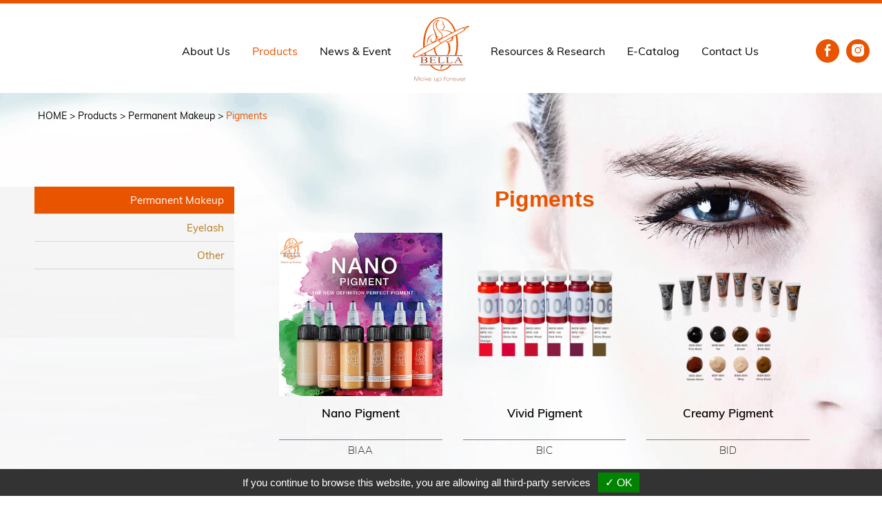

--- FILE ---
content_type: text/html
request_url: https://www.bella-tw.com/Permanent_Makeup_Pigments.html
body_size: 2757
content:
<!doctype html>
<html><!-- InstanceBegin template="/Templates/page_left_nav.dwt" codeOutsideHTMLIsLocked="false" -->
<head>
<meta charset="utf-8">
<meta http-equiv="X-UA-Compatible" content="IE=edge,chrome=1">
<meta name="viewport" content="width=device-width, initial-scale=1.0">
<link href="images/favicon.ico" rel="icon" type="image/x-icon"/>
<!-- InstanceBeginEditable name="doctitle" -->
<meta name="Keywords" content="" />
<meta name="Description" content="Bella has been specialized in production and development of permanent makeup pigments with good reputations in the global market. With a history of years, we carry out a variety of makeup supplies with different choices to meet different needs. Contact to know more, we are pleased to assist you." />
<title>Permanent Makeup Pigments | Bella - Permanent Makeup Supply Supplier</title>
<!-- InstanceEndEditable -->
<link rel="stylesheet" type="text/css" href="fonts/font-awesome-4.2.0/css/font-awesome.min.css">
<link rel="stylesheet" type="text/css" href="fonts/font.css" />
<link rel="stylesheet" type="text/css" href="wow/engine1/style.css" />
<link rel="stylesheet" type="text/css" href="js/slidebars.css" />
<link rel="stylesheet" type="text/css" href="css/nav.css" />
<link rel="stylesheet" type="text/css" href="css/animate.css" />

<!-- InstanceBeginEditable name="css" -->
<!-- InstanceEndEditable -->
<link href="css/css.css?20245" rel="stylesheet" type="text/css">



<!-- InstanceBeginEditable name="head" -->
<!-- InstanceEndEditable -->

<script type="text/javascript" src="https://gdpr.urb2b.com/gdpr.js"></script>
<script type="text/javascript" src="https://gdpr.urb2b.com/gdpr.init.js"></script>
<script type="text/javascript">
	tarteaucitron.user.googletagmanagerId = 'GTM-P4B9GMP';
	(tarteaucitron.job = tarteaucitron.job || []).push('googletagmanager');
</script>

</head>
<body ondragstart="return false" onselectstart="return false" onContextMenu="return false">


<div id="container" class="sb-site-container">
<header>
<div class="wrap">
 <div class="sb-toggle-right"><i class="fa fa-bars" aria-hidden="true"></i></div>
 <nav>
   <ul>
     <li class="dropdown btn1"><a href="company_profile.html" class="dropbtn">About Us</a>
       <ul class="dropdown-content">
		 <li class="btn1_2"><a href="company_profile.html">Company and Factory Profile</a></li>
         <li class="btn1_1"><a href="partners.html">Partners</a> </li>
		 <li class="btn1_3"><a href="factory.html">OEM/ODM Service</a></li>
		 <li class="btn1_4"><a href="history.html">History (Milestone)</a></li>
<!--		 <li class="btn1_5"><a href="../bella_group.html">Bella Group</a></li>-->
		 </ul>
     </li>
<!--     <li class="btn2"><a href="New_Product.html">New Product</a></li>-->
     <li class="dropdown btn3"><a href="Products.html" class="dropbtn">Products</a>
       <ul  class="dropdown-content hd_pro_nav">
		 <li class="btn3_1"><a href="Permanent_Makeup.html"> Permanent Makeup</a> </li>
		 <li class="btn3_6"><a href="Eyelash.html">Eyelash</a></li>
		 <li class="btn3_8"><a href="Other.html">Others</a></li>
<!--
		 <li class="btn3_1"><a href="Permanent_Makeup_Machines.html"> Practice Materials</a> </li>
		 <li class="btn3_2"><a href="Permanent_Makeup_Accessories.html">Permanent Makeup Accessories</a></li>
		 <li class="btn3_3"><a href="Permanent_Makeup_Practice_Materials.html">Permanent Makeup Practice Materials</a></li>
		 <li class="btn3_4"><a href="Permanent_Makeup_Pigments.html">Permanent Makeup Pigments</a></li>
		 <li class="btn3_5"><a href="Anesthetic_After_care.html">Anesthetic &amp; After care</a></li>
		 <li class="btn3_6"><a href="Lash_UP.html">Lash UP</a></li>
		 <li class="btn3_7"><a href="Lash_Lift.html">Lash Lift</a></li>
-->
		 </ul>
     </li>
     <li class="btn4"><a href="News.html">News &amp; Event</a>
        <ul class="dropdown-content">
         <li class="btn4_1"><a href="News.html">Hot News</a> </li>
		 <li class="btn4_2"><a href="News-video.html">Activities and video</a></li>
		 </ul>
     </li>
   </ul>
   <div class="header-logo">
	 <li class="logo"><a href="index.html"><img src="images/logo.svg" alt=""/></a></li>
   </div>
   <ul>
     <li  class="dropdown btn5"><a href="Feature_article.html" class="dropbtn">Resources &amp; Research</a>
         <ul class="dropdown-content">
         <li class="btn5_1"><a href="Feature_article.html">Feature Article</a> </li>
		 <li class="btn5_2"><a href="Course.html">Course</a></li>
		 <li class="btn5_3"><a href="Product_manual.html">Product Manual</a></li>
		 <li class="btn5_4"><a href="Awards.html">Awards and Certificates</a></li>
		 </ul>
     </li>
     <li  class="btn7"><a href="images/catalog.pdf" target="_blank">E-Catalog</a></li>
     <li  class="btn6"><a href="contact_us.html">Contact Us</a></li>
   </ul>
 </nav>
 <div class="header-smo">
 	<a href="https://www.facebook.com/bellapmutaiwan?locale=zh_TW" target="_blank"><img src="images/facebook.svg"></a>
 	<a href="https://www.instagram.com/bellapmutaiwan/" target="_blank"><img src="images/instagram.svg"></a>
 </div>
 </div>
</header>


<div class="content-wrap">

<div class="content"><!-- InstanceBeginEditable name="inside_banner" -->
      <div class="insidebanner category_ban"> </div>
      <!-- InstanceEndEditable -->
    <div id="content">
      <!-- InstanceBeginEditable name="page_bg" -->
      <div class="category_zone clearfix">
      <div class="tree">
        <ul>
          <li><a href="index.html">HOME</a></li>
          <li><a href="Products.html">Products</a></li><li><a href="Permanent_Makeup.html">Permanent Makeup</a></li>
          <li class="active">Pigments</li>
        </ul>
      </div>
      <!-- InstanceEndEditable -->
        <div class="wow left_nav">
        <!-- InstanceBeginEditable name="left_nave" --><!-- #BeginLibraryItem "/Library/pro_nav.lbi" --><div class="nav_pro">
        <ul>
		 <li class="btn3_1 btn3_2 btn3_3 btn3_4 btn3_5"><a href="Permanent_Makeup.html">Permanent Makeup</a>
		   <ul>
		       <li class="btn3_1"><a href="Permanent_Makeup_Machines.html">Machines</a></li>
			   <li class="btn3_3"><a href="Permanent_Makeup_Practice_Materials.html">Material for Practice</a></li>
			   <li class="btn3_2"><a href="Permanent_Makeup_Accessories.html">Accessories</a></li>
			   <li class="btn3_4"><a href="Permanent_Makeup_Pigments.html">Pigment</a></li>
			   <li class="btn3_5"><a href="Anesthetic_After_care.html">After Care</a></li>
			 </ul>
		 </li>
		 <li class="btn3_6 btn3_7"><a href="Eyelash.html">Eyelash</a>
		    <ul>
		        <li class="btn3_7"><a href="Lash_Lift.html">Lash Lift</a></li>
				<li class="btn3_6"><a href="Lashes_UP.html">Lash UP</a></li>
			 </ul>
		 </li>
		 <li class="btn3_8"><a href="Other.html">Other</a>
		 </li>
		 </ul>
      </div><!-- #EndLibraryItem --><!-- InstanceEndEditable -->


        </div>
        <div class="wow right_content">
        <!-- InstanceBeginEditable name="main_content" -->
					<div class="pro_cate_list clearfix">
						<h1>Pigments</h1>
						<ul>
							<li class="wow">
								<div class="pic"><img src="images/pro/pro4/p5.jpg" alt=""></div>
								<div class="cate_no">
									<h3>Nano Pigment</h3>
									<p>BIAA</p>
								</div>
								<a href="New Nano Pigment.html"></a>
							</li>
							<li class="wow">
								<div class="pic"><img src="images/pro/pro4/p2-2.png" alt=""></div>
								<div class="cate_no">
									<h3>Vivid Pigment</h3>
									<p>BIC</p>
									<a href="Vivid_Pigment.html"></a>
								</div>
							</li>
							<li class="wow">
								<div class="pic"><img src="images/pro/pro4/p3-1.png" alt=""></div>
								<div class="cate_no">
									<h3>Creamy Pigment</h3>
									<p>BID</p>
									<a href="Creamy_Pigment.html"></a>
								</div>
							</li>
							<li class="wow">
								<div class="pic"><img src="images/pro/pro4/p5.png" alt=""></div>
								<div class="cate_no">
									<h3>Diamond Black Pigment</h3>
									<p>BIEA-0001</p>
								</div>
								<a href="Diamond_Black_Pigment.html"></a>
							</li>
							<li class="wow">
								<div class="pic"><img src="images/pro/pro4/p4-1.png" alt=""></div>
								<div class="cate_no">
									<h3>Vivid Pigment PMU Color Wheel</h3>
									<p>BIZA-0002</p>
								</div>
								<a href="Exclusive_PMU_Color_Wheel.html"></a>
							</li>
						</ul>
					</div>
        <!-- InstanceEndEditable -->


        </div>
        <!-- InstanceBeginEditable name="bg_end" -->
      </div>
      <!-- InstanceEndEditable -->
      </div>

  <div class="cta-section" data-aos="fade-up">
  	<div class="cta-contact-text content-offset">
  		<h2>Contact Us</h2>
  		<p>If a workman wishes to do a good job, he must first sharpen his tools.</p>
  	</div>
  	<div class="cta-contact-link">
		<div class="btn-more"><a href="#">Contact us  <img src="images/link-arrow-w.svg"></a></div>
		<a href="contact_us.html"></a>
	  </div>
  </div>

<!--  <div id="gotop">TOP <br><img src="images/top.svg"></div>-->
  <footer>
	  <div class="wrap">
			<div class="footer-info">
				<div class="footer-logo"><a href="index.html"><img src="images/logo.svg"></a></div>
				<div class="footer-company-info">
					<ul>
						<li class="footer-address"> <a href="https://maps.app.goo.gl/HmaKxXYJRCdwKLRK8" target="_blank">10F.-1, No.43, Fuxing Rd., Xindian Dist., New Taipei City 231, Taiwan</a></li>
						<li class="footer-tel"><a href="tel:886-2-2218-6611">886-2-2218-6611</a></li>
						<li class="footer-fax">886-2-2218-3192</li>
						<li class="footer-email"><a href="mailto:jordan@bella.com.tw">jordan@bella.com.tw</a>, <a href="mailto:inquiry@bella.com.tw">inquiry@bella.com.tw</a></li>
					</ul>
				</div>
				<div class="footer-menu">
					<ul>
						<li><a href="company_profile.html">About Us</a></li>
						<li><a href="Products.html">Products</a></li>
						<li><a href="News.html">News & Event</a></li>
						<li><a href="Feature_article.html">Resources & research</a></li>
						<li><a href="images/catalog.pdf" target="_blank">E-Catalog</a></li>
						<li><a href="contact_us.html">Contact Us</a></li>
					</ul>
				</div>
				<div class="footer-smo">
					<p>Follow us:</p>
					<a href="https://www.facebook.com/bellapmutaiwan?locale=zh_TW" target="_blank"><img src="images/facebook.svg"></a>
					<a href="https://www.instagram.com/bellapmutaiwan/" target="_blank"><img src="images/instagram.svg"></a>
				</div>
			</div>
			<div class="copyright_zone">
				<div class="copyright">
					<ul>
						<li>Copyright © 2024 Bella Co., Ltd. </li>
						<li><div class="designed-wrap"><span>Designed by </span><a href="https://www.gtmc.com.tw" target="_blank">GTMC</a></div></li>
						<li><a href="http://www.manufacture.com.tw" target="_blank">Taiwan Products</a></li>
						<li><a href="http://www.manufacturers.com.tw" target="_blank">B2BManufactures</a></li>
						<li><a href="http://www.market-prospects.com" target="_blank">Market-Prospects</a></li>
					</ul>
				</div>
			</div>
		</div>
	</footer>
  </div>
  </div>
 </div>

<div class="sb-slidebar sb-right vmenu"></div>
<script type="text/javascript" src="js/jquery-3.2.1.min.js"></script>

<script type="text/javascript" src="js/slidebars.js"></script>


<!-- InstanceBeginEditable name="js" --> <!-- InstanceEndEditable -->

<script type="text/javascript" src="js/wow.min.js"></script>
<script type="text/javascript" src="js/effect.js"></script>






<script>

$(document).ready(function(){
$('header').addClass('head2');

		});

</script>

<!-- InstanceBeginEditable name="js_content" -->
<script>

$(document).ready(function(){
$('.btn3>a , .btn3_4>a, .btn3_4_0>a').addClass('active');

var b = $(".sb-right .btn3>a , .sb-right .btn3_4>a");
		b.attr("data-option", "on");
		b.next().css("display", "block");
});

$(document).on("scroll", function(){
		if
      ($(document).scrollTop() > 80){
		  $(".category_zone").addClass("bg_fixed");
		}
		else
		{
			$(".category_zone").removeClass("bg_fixed");
		}
	});


</script>
<!--此為行銷區-->

<!--行銷end-->
<!-- InstanceEndEditable -->

<script type="text/javascript">
        tarteaucitron.user.adwordsremarketingId = 941167036;
        (tarteaucitron.job = tarteaucitron.job || []).push('googleadwordsremarketing');
</script>


</body>
<!-- InstanceEnd --></html>


--- FILE ---
content_type: text/css
request_url: https://www.bella-tw.com/fonts/font.css
body_size: -342
content:
@font-face {
  font-family: 'Muli';
  src: url('Muli-Light.eot');
  src: url('Muli-Light.woff2') format('woff2'),
       url('Muli-Light.woff') format('woff'),
       url('Muli-Light.ttf') format('truetype'),
       url('Muli-Light.eot?#iefix') format('embedded-opentype');
  font-weight:lighter;
  font-style: normal;
}

@font-face {
  font-family: 'Muli';
  src: url('Muli-ExtraLight.eot');
  src: url('Muli-ExtraLight.woff2') format('woff2'),
       url('Muli-ExtraLight.woff') format('woff'),
       url('Muli-ExtraLight.ttf') format('truetype'),
       url('Muli-ExtraLight.eot?#iefix') format('embedded-opentype');
  font-weight: 200;
  font-style: normal;
}

@font-face {
  font-family: 'Muli';
  src: url('Muli-Regular.eot');
  src: url('Muli-Regular.woff2') format('woff2'),
       url('Muli-Regular.woff') format('woff'),
       url('Muli-Regular.ttf') format('truetype'),
       url('Muli-Regular.eot?#iefix') format('embedded-opentype');
  font-weight: normal;
  font-style: normal;
}

@font-face {
  font-family: 'Muli';
  src: url('Muli-SemiBold.eot');
  src: url('Muli-SemiBold.woff2') format('woff2'),
       url('Muli-SemiBold.woff') format('woff'),
       url('Muli-SemiBold.ttf') format('truetype'),
       url('Muli-SemiBold.eot?#iefix') format('embedded-opentype');
  font-weight: 500;
  font-style: normal;
}






--- FILE ---
content_type: text/css
request_url: https://www.bella-tw.com/css/nav.css
body_size: 843
content:
/*全站*/

* { -webkit-text-size-adjust:none; box-sizing:border-box; -moz-box-sizing:border-box; -webkit-box-sizing:border-box;} 

#container{background:#fff;}

#nav{ padding-top:4px; border:1px #ccc solid; border-radius:4px;}
	#nav:after {clear: both; content: " "; display: block; height: 0; visibility: hidden;}
	#nav ul{list-style:none;} #nav>ul{padding:0; margin:0;}
	#nav>ul>li{float:left;}
	#nav>ul>li>a{ padding:8px 12px; display:block; cursor:pointer;}
	#nav>ul>li li a{font-size:13px;}
	#nav .dropdown-menu .divider{box-sizing:content-box; -moz-box-sizing:content-box; -webkit-box-sizing:content-box;}
	#nav > ul > li > .dropdown-menu:before {  position: absolute;  top: -7px;  left: 9px;  display: inline-block;  border-right: 7px solid transparent;  border-bottom: 7px solid #ccc;  border-left: 7px solid transparent;  border-bottom-color:rgba(0, 0, 0, 0.2);  content: '';}
	#nav > ul > li > .dropdown-menu:after {  position: absolute;  top: -6px;  left: 10px;  display: inline-block;  border-right: 6px solid transparent;  border-bottom: 6px solid #ffffff;  border-left: 6px solid transparent;  content: '';}



/*-----------------  sidebar ------------------請記得改 bg-color padding border 等等-*/
.sb-right .nav li{ float:none;width:100%}
.sb-right .nav a{color:#fff;padding:15px; border-bottom:1px solid rgba(46,46,46,1.00)}
.sb-right .nav li li a{border-bottom:1px solid #fff; background:rgba(90, 19, 20, 0.75)}


.sb-right .nav li li a:hover{ background:rgb(119, 10, 12)}
.sb-right .dropbtn:after{color:#fff}
.dropdown-content a{background: rgba(90, 14, 15, 0.71);border-bottom: 1px solid rgba(255,255,255,1.00);}
.sb-right .dropbtn.sb-submenu-active:after{ content:"\f0d8"}
.sb-right [data-option="on"]:after{content:"\f0d8" ; font-family:"FontAwesome";margin-left:5px}
.sb-right [data-option="off"]:after{content:"\f0d7" ; font-family:"FontAwesome";margin-left:5px}

.sb-right .nav a.sb-submenu-active{ background:rgba(135,0,2,1.00)}

.txt-n {float: left;}
.navicon-line {    background-color: #eee;    border-radius: 2px; -moz-border-radius: 2px; -webkit-border-radius: 2px;    height: 4px;    margin-bottom: 3px;    width: 24px;}
.sb-slidebar{text-align:left; background:#000; }
.sb-slidebar a{ }
	.sb-title{ padding:0.8em 1em; display:block;}
	/* Main Menu */
	.sb-menu {	padding: 0;	margin: 0;	list-style-type: none;}
	.sb-menu li {	width: 100%;	padding: 0;	margin: 0;}
		.sb-menu li ul{} .sb-menu > li li:last-child { border-bottom:0;}
	.sb-menu > li:first-child {}
	.sb-menu > li:last-child {	}
	.sb-menu li a {	width: 100%;	display: inline-block;	padding: 1em;  cursor:pointer;}
	.sb-menu li a:hover {	text-decoration: none;	background-color: rgba(255, 255, 255, 0.2);}
	.sb-menu>li>a{text-transform:uppercase;}
	.sb-menu .divider{display:none;}
.sb-right .nav .lang2  a{ background:#272727}	
.sb-right .nav .lang2  a.active{ background:rgba(131,4,6,1.00)}	
	/* Submenus */
	.sb-submenu {	display: none;	padding: 0;	margin: 0;	list-style-type: none;	background-color: rgba(255, 255, 255, 0.61);}

	/* Caret */
	span.sb-caret, i.sb-caret  {	width: 0;	height: 0;	display: inline-block;	margin: 0 5px;	border: 5px solid transparent;}
	span.sb-caret, i.sb-caret {	border-top: 5px solid;	border-bottom: 0px solid transparent;}
	.sb-submenu-active > span.sb-caret, .sb-submenu-active > i.sb-caret  {	border-top: 0px solid transparent;	border-bottom: 5px solid;}
	
	#left-search{ padding:1em;}
		#left-search #search-input{width:calc(100% - 90px);}
	#left-lan ul, #left-lan li, #left-member-wrap ul, #left-member-wrap li{list-style:none; padding:0; margin:0;}
	#left-lan li{ padding: 1em;}
	
	#left-member-wrap li{ padding: 1em;}
	
	#left-smo{padding: 1em; }
	#left-smo a{float:left; margin-right:10px; margin-bottom:0.8em;}
	
.sb-right ul {
	margin: 0
}

.sb-right ul li a{padding:15px 20px;color:#fff; display: block}
.sb-right ul li a.active{ background:rgba(220,109,0,1) }	
.sb-right ul li li a.active,.sb-right ul li li a:hover{ background:rgba(255,255,255,0.8);color:rgba(223,97,0,1.00)}
.sb-right ul li li li a{color:#9a9a9a;padding:5px 20px; border-bottom: 1px solid rgba(86,86,86,0.3); background:rgba(255,255,255,1.00)}

.sb-right ul li li li a:before{ content: "\f105"; font-family: FontAwesome;margin-right:5px}
.sb-right ul li li li a:hover ,.sb-right ul li li li a.active{ background:rgba(189,151,109,1.00);color:#fff}

@media (max-width : 999px) { /*bootstrap width 940px */

   

}

@media (max-width: 979px)  { /*bootstrap width 724px */
}
@media (min-width: 768px) and (max-width: 999px) {
} 
@media (max-width: 900px) {

}
@media (max-width : 768px) {
	/*#nav{display:none;}
	.sb-toggle-left{display:block;}*/
	

}
@media (max-width: 767px)  { /*bootstrap width auto */
	
	
	
}
@media (max-width : 720px){
}
@media (max-width : 600px){
	

@media (max-width : 480px){
	
}
@media (max-width : 360px){
	
	
	
}
@media (max-width : 320px){
	




--- FILE ---
content_type: text/css
request_url: https://www.bella-tw.com/css/css.css?20245
body_size: 6341
content:
@charset "utf-8";
/* CSS Document */
body {
	margin: 0;
	padding: 0;
	font-family: "Muli", \5FAE\8EDF\6B63\9ED1\9AD4, \65B0\7D30\660E\9AD4, sans-serif;
	font-size: 15px
}
a , img{ border:0}
ul, li {
	list-style: none;
	padding: 0
}
img {
	max-width: 100%
}
* {
	box-sizing: border-box;
}
:focus{outline: none}
.clearfix:before, .clearfix:after {
	content: "";
	display: table;
}
.clearfix:after {
	clear: both;
}
a {
	text-decoration: none;
}
a:focus, a:hover {
	text-decoration: none;
}
.icon-list li ul {
	display: none
}
.wrap {
	width: 1440px;
	margin: 0 auto
}
.sb-toggle-right {
	display: none
}
.tree{width:1200px;margin:0 auto; text-align: left; font-size: 14px;padding:10px 15px}
.tree ul li{ display: inline}
.tree ul li:after{content: " > "}
.tree ul li:last-child:after{ content: ""}
.tree a{ color:#000}
.tree a:hover{ text-decoration: underline}
.tree li.active{color:#E85400}

#container {
	padding-top: 160px;
}
header {
	width: 100%;
	padding: 20px 0 0px;
	border-top: 5px solid #E85400;

	-webkit-transition: all 0.4s ease-in-out;
	-moz-transition: all 0.4s ease-in-out;
	z-index: 9999;
	top: 0;
	position: fixed;
	text-align: center;
	background: rgba(255, 255, 255, 0.8);
}
header.head2{background: rgba(255, 255, 255, 0.8);}

header.shrink {
	padding: 10px 0 0;
}

.logo {
/*	width: 90px;*/
/*	margin: 0 auto 15px;*/
	-webkit-transition: all 0.4s ease-in-out;
	-moz-transition: all 0.4s ease-in-out;
/*	float: none*/
}
.shrink .logo {
/*	width: 90px;*/
	-webkit-transition: all 0.4s ease-in-out;
	-moz-transition: all 0.4s ease-in-out;
	/*float: left;
	padding: 0 10px;
	margin-bottom: 0*/
}
header .wrap {
	position: relative;
	padding: 0 20px;
	max-width: 1440px;
	width: auto;
}
header .header-logo {
	margin: 0 30px;
}
header nav {
	display: flex;
    align-items: center;
}
header nav > ul {
	display: flex;
	width: calc(50% - 56px);
	/* margin: 0 auto 23px  */
}
header nav > ul:first-child {
	justify-content: flex-end;
}
header nav > ul > li {
/*	display: inline*/
	text-align: center;
}
header ul li a {
	padding: 30px 24px;
	color: #000000;
/*	font-weight: lighter;*/
	font-size: 18px;
}
header ul li a:hover , header ul li a.active {
	color: #E85400;
}
header ul ul{ display: none}
/*
.shrink ul {
	margin-top: 30px;
	float: right
}
*/
.header-smo {
	position: absolute;
	top: 50%;
	right: 15px;
	transform: translateY(-50%);
}

.header-smo a{
	background: #E85400;
	border-radius: 50%;
	width: 34px;
	height: 34px;
	padding: 5px;
    display: inline-block;
    text-align: center;
	margin: 0 3px;
	transition: all 0.3s ease;
}
.header-smo a:hover {
	background: rgba(0,0,0,0.88);
}

.header-smo a img {
	vertical-align: middle;
    height: 18px;
    width: 18px;
}
/* footer {
	background: url(../images/footer_bg.jpg) center top #1d0004;
	color: #fff
} */
footer a {
	color: #000;
	transition: all 0.3s ease;
}
footer a:hover {
	color: #E85400;
}
footer .wrap {
	padding: 25px 15px 8px 15px;
	/* text-align: center; */
}
footer p, footer ul {
	margin: 5px 0
}
footer .wrap {
	max-width: 1440px;
	width: auto;
}
.footer-info {
	display: flex;
	flex-wrap: wrap;
	margin-bottom: 30px;
	font-size: 16px;
}
.footer-logo {
	width: 10%;
}
.footer-company-info {
	padding-right: 20px;
}
.footer-company-info li{
	padding-left: 30px;
	position: relative;
}

.footer-address:before, .footer-tel:before, .footer-fax:before, .footer-email:before {
	margin-right: 12px;
	color: #C5C5C5;
	width: 20px;
	display: inline-block;
	text-align: center;
	font-size: 16px;
	position: absolute;
    left: 0;
    top: 0;
}

.footer-address:before {
	content: "\f041";
	font-family: "FontAwesome";
	font-weight: 900;
}
.footer-tel:before {
	content: "\f095";
	font-family: "FontAwesome";
	font-weight: 900;
}
.footer-fax:before {
	content: "\f1ac";
	font-family: "FontAwesome";
	font-weight: 900;
}
.footer-email:before {
	content: "\f0e0";
	font-family: "FontAwesome";
	font-weight: 900;
}
.footer-logo {
	padding-right: 30px;
}
.footer-company-info {
	width: 45%;
}
.footer-company-info li {
	margin-bottom: 5px;
}
.footer-menu {
	width: 35%;
	padding-right: 20px;
}
.footer-menu ul {
	display: flex;
	flex-wrap: wrap;
}
.footer-menu li {
	width: 50%;
	margin-bottom: 10px;
}

.footer-smo {
	width: 10%;
}

.footer-smo p {
	margin-bottom: 15px;
}

.footer-smo a{
	background: #000;
	border-radius: 50%;
	width: 40px;
	height: 40px;
	padding: 8px;
    display: inline-block;
    text-align: center;
	margin: 2px;
	transition: all 0.3s ease;
}

.footer-smo a img {
	vertical-align: middle;
    height: 20px;
    width: 20px;
}

.footer-smo a:hover {
	background: #E85400;
}
.copyright ul li {
	display: inline-block;margin:0 2px;color: rgba(0, 0, 0, 0.4);
}

.copyright ul li a {
	color: rgba(0, 0, 0, 0.4);
	transition: all 0.3s ease;
}

.copyright ul li a:hover {
	color: #000;
}
footer nav {
	margin-bottom: 20px;
	display: flex;
	justify-content: center;
}
footer nav li {
	font-size: 22px;
	font-weight: 200;
	padding: 0 20px
}

footer nav>ul{ float:left}
footer nav ul li{ display:block; text-align: center}
footer nav ul ul{margin-top:10px}
footer nav ul li li { font-size:13px;margin-bottom:8px;padding:0}
.copyright_zone{ border-bottom:1px solid rgba(255,255,255,0.61)}
.duns {
	margin-bottom: 20px; clear: both
}
.copyright {
	margin-bottom: 10px;
	font-size: 14px;
}
.add>ul{ /*width:50%;*/ float:left; width: 100%;}
h1{color:#E85400; font-family: "Verdana", \5FAE\8EDF\6B63\9ED1\9AD4, \65B0\7D30\660E\9AD4, sans-serif;margin:0 0 10px 0}
.left_nav ul li ul{ display: none}
@media (max-width:1200px) {
.wrap {
	width: 100%
}
	footer nav{ display: table;margin:0 auto 20px}
footer nav li {
	padding: 0 20px;
	font-size:18px;
}
	footer nav ul li li{padding:0}
.tree{width:100%;padding:10px 15px}
.footer-info {font-size: 14px;}
}
@media (max-width:1100px) {

	header.head2 ul li a{padding:2px 28px 23px}
}

@media (max-width:1000px) {
.sb-toggle-right {
	display: block;
	color: #e85400;
	position: absolute;
	right: 20px;
	top: 50%;
	transform: translateY(-50%);
	background: #f1f1f1;
	border-radius: 50%;
	font-size: 22px;
	padding: 3px 8px;
    /* border: 1px solid #E85400;  */
	cursor: pointer
}
.sb-toggle-right svg{
	padding: 2px;
}
header nav ul {
	display: none
}
header {
	padding: 15px 0
}
.logo,.shrink .logo {
	margin: 0 auto; float:none
}

footer nav li {
	padding: 0 10px;
	font-size:17px;
}
footer nav ul li li{ font-size:12px}

.left_nav ul li ul{ display:block}
.sb-right .btn3 ul.dropdown-content{ display:none !important}
	.sb-right .btn3 .hd_pro_nav{ display: none}
}

@media (max-width:900px) {
/* header{ background: rgba(62,32,57,1);	} */
/* header.shrink	{ background: rgba(62,32,57,0.95);	} */
footer nav li{ font-size:15px;padding:0 5px}
.footer-logo {width: 15%; margin-bottom: 20px;}
.footer-company-info {width: 45%;}
.footer-email {order: 1;}
.footer-tel, .footer-fax {order: 2;}
.footer-menu {width: 40%;}
.footer-smo { width: 100%; padding-left: 15%; display: flex; align-items: center; gap: 2px; margin-top: 5px;}
.footer-smo p { margin-bottom: 10px;}
.footer-smo a {width: 34px; height: 34px; padding: 6px; background: #919191;}
.footer-smo a img {width: 18px; height: 18px;}
.copyright {text-align: center;}
}



@media (max-width:810px) {
footer nav{ display: none}
.add>ul{width:100%; float:none;margin:15px 0 15px 0}

}

@media (max-width:767px) {
	.footer-logo, .footer-menu {display: none;}
	.footer-info {flex-direction: column;}
	footer .wrap {padding-top: 20px;}
	.footer-company-info {width: 100%; padding-right: 0;}
	.footer-smo {padding-left: 0;border-top: 1px solid #eee; margin-top: 10px; padding-top: 10px;}
	.footer-smo p { margin-bottom: 10px; margin-right: 10px;}
	.copyright {text-align: left;}
}

@media (max-width:580px) {
footer {font-weight: 200}
footer ul li{ display: block; font-size: 14px; }
.copyright{margin-bottom:15px}
}

@media (max-width:480px) {
	.footer-company-info {width: 100%;}
	.copyright {width: 100%;}
}


/*次選單*/

.dropdown {
	position: relative;
	display: inline-block;
}
.dropdown-content {
	display: none;
	position: absolute;
	min-width: 250px;

	z-index: 1;
	z-index: 999;margin-top:23px
}
.dropdown-content a {
	padding: 12px 16px;
	text-decoration: none;
	display: block;
	background:rgba(0,0,0,0.88);
	color: #fff; border-right:0; border-bottom: 1px solid rgba(255,255,255,0.61)
}
.dropdown-content a:hover {

}
.dropdown:hover .dropdown-content {
	display: block;
}
.dropdown:hover .dropbtn {

}


/**/
.insidebanner{height:163px; background-position: center center;  }
.category_ban{ background-image: url(../images/pro/banner1.jpg);display: none;}
.left_nav{width:340px; float:left;margin:70px 50px 50px 0; background: rgba(243, 243, 243, 0.7); border-radius: 0 50px 0 0;  -webkit-animation-name: fadeInLeft; animation-name: fadeInLeft }
.left_nav{padding:0px 0 100px 50px}
.left_nav ul{margin:0; text-align: right}
.left_nav ul a{padding:10px 15px; display: block; border-bottom: 1px solid #d3d5d5;color:#b5781d;transition:all 0.5s ease-in-out}
.left_nav ul a:hover , .left_nav ul a.active{ background:#E85400;color:#fff }

.right_content{width:calc(100% - 390px); float:left;padding-top:70px;-webkit-animation-name: fadeIn; animation-name: fadeIn}
.category_zone{ background:url(../images/pro/category_bg1.jpg) center top no-repeat #fff; min-height:500px }
.bg_fixed{ background-attachment: fixed}
.pro_cate_list{width:1100px;padding-bottom:90px}
.pro_cate_list ul li{width:33.3%; float: left;padding:0 15px; position: relative;margin:0 0 20px 0;-webkit-animation-name: fadeInRight; animation-name: fadeInRight}
.pro_cate_list h1{ font-size: 32px;margin:0 auto 30px ; text-align: center}
.cate_no{ text-align:center}
.cate_no h3{margin:0 ;padding-bottom:10px; border-bottom:1px solid rgba(54,54,54,0.6);height:50px; font-size:17px; font-weight: 500}
.pro_cate_list ul li a{ display: block; background:rgba(255,255,255,0.00); position: absolute;top:0; left: 0;width:100%;height:100% }
.pro_cate_list .pic{ overflow: hidden;margin-bottom:10px  }
.pro_cate_list .pic img{transition:all 0.5s ease-in-out;}
.pro_cate_list ul li:hover .pic img{ transform: scale(1.1)}
.pro_cate_list ul li:hover h3{color:#f39800}
.cate_no p{ font-weight:200;margin:5px}
.comm_right{width:1200px;padding-right:15px; position: relative}
.pro_cate_list .text_block{ font-size: 15px;width:90%}
.pro_cate_list .text_block a{color:rgba(183,49,4,1.00)}
.pro_cate_list .text_block a:hover{ text-decoration: underline
}
@media (max-width:1550px) {
.comm_right {width:90%}
}
@media (max-width:1480px) {
	.comm_right ,.pro_cate_list{width:90%}
	.category_zone{  background-position:  right top}
	.comm_right {padding-right:0}
	header nav > ul {width: calc(50% - 42.5px);}
	header ul li a {font-size: 16px;}
	header .header-logo img {width: 85px;}
	header ul li a {padding: 10px 16px;}
	#container { padding-top: 135px;}
}

@media (max-width:1365px) {
	header .header-logo {margin: 0 15px;}
}

@media (max-width:1200px) {
	.pro_cate_list{width:80%;}
	.pro_cate_list ul li{width:50%}
	.category_zone{  background-position: right top; background-size:contain;background-attachment:inherit }
	.header-smo {top: 500%; transform: inherit;}
	.header-smo a { display: block; margin: 10px 0; width: 40px; height: 40px; padding: 8px;}
}


@media (max-width:1000px) {
	.left_nav{ display: none}
	.right_content{width:100%;padding:50px 20px  0px; float:none}
	.pro_cate_list{width:80%;}
	.pro_cate_list ul li{width:33.3%}
	.insidebanner{height:118px}
	.comm_right{margin:0 auto}
	#container { padding-top: 120px;}
	header nav {justify-content: center;}
	header .header-logo img {width: 70px;}
	.header-smo {top: 50%; transform: translateY(-50%); right: 68px;}
	.header-smo a { display: inline-block; margin: 5px; width: 35px; height: 35px; padding: 6px;}
}

@media (max-width:800px) {
	.comm_right ,.pro_cate_list{width:95%;}
	.pro_cate_list ul li{width:50%}
.insidebanner{ background-position:-200px top;  }
}

@media (max-width:480px) {
	.comm_right ,.pro_cate_list{width:100%}
	.pro_cate_list ul li{width:50%}
	.pro_cate_list{padding:50px 0}
	.cate_no h3{ font-size:15px}
	.pro_cate_list .text_block{width:100%}
	.header-smo {top: 650%; transform: inherit; right: 15px;}
	.header-smo a { display: block; margin: 10px 0; width: 40px;height: 40px; padding: 8px;}
}

@media (max-width:400px) {
	.pro_cate_list{width:100%}
	.pro_cate_list ul li{width:100%; float: none;margin:0 auto 20px;padding:0 10px }
	.pro_cate_list{padding:50px 0}


}

.category_ban2{ background-image: url(../images/pro/banner2.jpg);}
.pro_zone{ background:url(../images/pro/pro_bg.jpg) left top no-repeat #fff;}
.pro_content{width:1200px;padding-bottom:90px}
.pro_left , .pro_right{width:55%; float:left}
.pro_right{width:45%;-webkit-animation-name: fadeInRight; animation-name: fadeInRight ;padding-top:30px }
.pro_left { text-align: center;-webkit-animation-name: fadeInLeft; animation-name: fadeInLeft}
.pro_name{}
.pro_name h1{margin:0; color:#E85400;font-size:30px; font-weight: 500}
.pro_name p{margin:5px 0 15px 0; font-size:20px; font-weight: bold}
.light h2{margin:0;color:#f39800; font-size: 20px; font-weight: 500}
.light ul li{margin-bottom:5px ; position: relative;padding-left:10px}
.light ul li:before{ content: "-";  position: absolute; left:0; top:0;font-size: 18px; line-height: 18px}

.series{margin:20px 0}
.series h3{margin:20px 0 0px 0;color:#036eb8; font-size: 22px; font-weight: 500}
.series h2{ font-size:18px;margin:10px 0 5px 0}
.series table th { font-weight: normal; text-align: left;padding-right:20px; font-size: 14px}
.series table td img{max-height:18px;margin-left:5px}
.series table tr th , .series table tr  td{ border-bottom:1px dashed #ccc}
.series table tr  td{padding:5px 0}
.other {color:rgba(102,102,102,1.00);margin-bottom:30px}
.other h4{ font-size:15px;margin:15px 0 5px 0;font-weight: normal}
.other p{margin:0 0 5px 0 ; font-weight: 200}
.inquiry_btn{margin-top:35px}
.inquiry_btn a{ padding:10px 30px; border-radius: 5px;  border:1px solid #cf151b; /* Permalink - use to edit and share this gradient: http://colorzilla.com/gradient-editor/#f27900+1,ff0707+99 */
background: rgb(242,121,0); /* Old browsers */
background: -moz-linear-gradient(top, rgba(242,121,0,1) 1%, rgba(255,7,7,1) 99%); /* FF3.6-15 */
background: -webkit-linear-gradient(top, rgba(242,121,0,1) 1%,rgba(255,7,7,1) 99%); /* Chrome10-25,Safari5.1-6 */
background: linear-gradient(to bottom, rgba(242,121,0,1) 1%,rgba(255,7,7,1) 99%); /* W3C, IE10+, FF16+, Chrome26+, Opera12+, Safari7+ */
filter: progid:DXImageTransform.Microsoft.gradient( startColorstr='#f27900', endColorstr='#ff0707',GradientType=0 ); /* IE6-9 */color:#fff}
.inquiry_btn a:hover{/* Permalink - use to edit and share this gradient: http://colorzilla.com/gradient-editor/#ff0707+34,f27900+97 */
background: rgb(255,7,7); /* Old browsers */
background: -moz-linear-gradient(top, rgba(255,7,7,1) 34%, rgba(242,121,0,1) 97%); /* FF3.6-15 */
background: -webkit-linear-gradient(top, rgba(255,7,7,1) 34%,rgba(242,121,0,1) 97%); /* Chrome10-25,Safari5.1-6 */
background: linear-gradient(to bottom, rgba(255,7,7,1) 34%,rgba(242,121,0,1) 97%); /* W3C, IE10+, FF16+, Chrome26+, Opera12+, Safari7+ */
filter: progid:DXImageTransform.Microsoft.gradient( startColorstr='#ff0707', endColorstr='#f27900',GradientType=0 ); /* IE6-9 */}
.mobile_title{ display: none}
.Content h4 , .Specification h4{margin:0 0 5px 0;color:rgba(14,77,163,1.00); font-size:18px}
.Content ul , .Specification ul{margin:0 0 20px 0}
.Content ul li, .Specification ul li{color:rgba(94,94,94,1.00)}
.Content ul li b, .Specification ul li b{color:#333}

.other_zone{padding:20px; text-align: center}

@media (max-width:1600px) {
	.pro_content{width:100%;padding-right:20px}
}

@media (max-width:1300px) {



	.pro_name p{margin:5px 0}

}

@media (max-width:1000px) {

    .pro_content{width:100%;padding-right:0px}
	.pro_left .pro_name{ display: none}

}

@media (max-width:850px) {
	.pro_left, .pro_right{width:80%; float: none;margin:0 auto;padding-top:0px}
	.mobile_title{ display:block }
	.pro_right .pro_name{ display:  none}
	.pro_name{width:80%;margin:0 auto}
	.pro_name h1{ border-bottom:1px solid rgba(175,175,175,1.00);padding-bottom:10px; font-size: 25px}
	.pro_name p{ font-size:18px}
}


@media (max-width:700px) {
	.pro_left, .pro_right , .pro_name{width:100%; }


}

@media (max-width:480px) {
	.pro_left, .pro_right , .pro_name{width:100%; }
	.series table {width:100%}
	.series table tr th , .series table tr  td{  display: block}
	.series table tr th{ border:0;padding-top:15px;padding-bottom:10px}
	.series table tr  td img{max-height:none}
	.inquiry_btn{ text-align: center}

}



.scrollbar
{
	width: 100%;
	overflow-x: auto;
	overflow-y:hidden;
	margin-bottom: 20px
}


.style-1::-webkit-scrollbar-track
{
	-webkit-box-shadow: inset 0 0 6px rgba(0,0,0,0.3);
	background-color: #F5F5F5;
}

.style-1::-webkit-scrollbar
{
	width: 10px;
	background-color: #F5F5F5;
}

.style-1::-webkit-scrollbar-thumb
{
	background-color:rgba(58,9,46,1.00);
	background-image: -webkit-linear-gradient(45deg,
	                                          rgba(255, 255, 255, .2) 25%,
											  transparent 25%,
											  transparent 50%,
											  rgba(255, 255, 255, .2) 50%,
											  rgba(255, 255, 255, .2) 75%,
											  transparent 75%,
											  transparent)
}



/*about*/

.about_zone{ background:url(../images/company/bg1.jpg) no-repeat right bottom #f1f2f7}
.ab_bg{ background: url(../images/company/bg2.png) no-repeat  20% bottom}

.ab_bg .left{ float:left;width:50%; line-height: 0;padding-right:15px; position: relative}
.ab_bg .left .name{ float: left;color:#E85400;padding-top:80px; font-size: 20px; border-bottom: 1px solid #E85400;padding-right:30px}
.ab_bg .left .name h2{margin-bottom:5px; line-height: 80%}
.ab_bg .left .name h3{ font-weight: lighter; font-size: 25px; line-height: 80%;margin:0 0 15px 0}
.ab_bg .left .pic{width:calc(100% - 190px); float:left}

.ab_bg .right{ float:right;width:50%; }
.ab_bg .right ,.history{-webkit-animation-name: fadeInRight; animation-name: fadeInRight}

.ab_bg .right p{margin:0 0 15px 0;color:#5a5858}

.about_block .list{color:rgba(203,107,0,1.00); font-size: 18px;margin-bottom:25px}
.about_block .list ul{padding:0;margin:5px 0 10px 20px;color:#333}
.about_block .list ul li{ list-style:disc; font-size: 16px}
.history {padding:0 0 50px 100px}
.history ul li{ padding:5px 0; }
.history ul li span{ font-size:23px; font-weight: lighter;color:rgba(241,105,0,1.00)}
.group .style-1 img{max-width: none}
.img-row {display: flex; gap: 10px; flex-wrap: wrap;}
.img-row .col-sm-6 {width: calc(50% - 5px);}
.pt-sm {padding-top: 30px;}
.pt-10 {padding-top: 10px;}
.mb30{ margin-bottom: 30px;}

@media (max-width:1280px) {
.ab_bg .right , .ab_bg .left{ float:none;width:100%}
	.ab_bg .left{padding-left:50px}
	.history {padding:0 0 50px 50px}
.ab_bg .pl-0 {padding-left: 0;}
.ab_bg .company-profile-img {padding-left: 0; margin-bottom: 30px;}
}




@media (max-width:1000px) {

	.history {padding:0;width:100%;margin:0 auto 50px}
}

@media (max-width:480px) {
.ab_bg .left{padding-left:0px}
.ab_bg .left .name h2{margin-bottom:5px; line-height: 80%; font-size: 22px}
.ab_bg .left .name h3{ font-size: 20px;}
.ab_bg .left .pic{width:calc(100% - 160px);}
.about_zone{ background-size: contain}
.img-row .col-sm-6 {width: 100%;}
.pt-sm {padding-top: 0px;}
}

/*contact*/
.contact{  text-align: center;padding:50px 0}
.contact_ban{ background-image: url(../images/contact/banner1.jpg);display: none;}
.text_block{ font-size:20px; width:50%;margin:0 auto;color:rgba(102,102,102,1.00) ;margin-bottom:20px}
fieldset{ border: 0;width:800px;margin:0 auto; text-align: left}
.form-group { clear: both; overflow: auto;padding:8px 0}
.form-group>label{width:20%; position: relative; float:left;padding-left:15px}
.form-group>label span{ position: absolute; color:rgba(217,0,3,1.00); left:0 ;top:5px}
.form-group>div{width:80%; float:right}
.form-group input[type="text"] , .form-group textarea ,.form-group  select{width:100%; }
.form-group  select{padding:3px 0}
.form-group textarea{height:200px}
.form-group.verify input[type="text"] {width:60%; float:left}
.send_btn{ text-align: left}
.send_btn a , input[type="button"]{border:0; background: #d56311;color:#fff;padding:8px 12px; border-radius: 5px; font-size:16px; line-height: 100%;margin:0 5px; cursor: pointer}
input[type="button"]{padding:10px 12px}
.send_btn a:hover , input[type="button"]:hover{ background:rgba(215,53,0,1.00)}
.contact_zone { background: url(../images/company/bg1.jpg) no-repeat right bottom #f1f2f7;}


@media (max-width:1000px) {
	.text_block{width:80%}

}

@media (max-width:850px) {
fieldset{ width:100%;padding:0 20px}
}

@media (max-width:680px) {

.text_block{width:90%}
.form-group>label{width:30%; }
.form-group>div{width:70%;}
.text_block{ font-size:18px; font-weight: lighter}

}

@media (max-width:550px) {
.form-group{ border-bottom: 1px dashed rgba(187,187,187,1.00)}
.form-group>label , .form-group>div{width:100%;  float:none;padding-bottom:5px}
.form-group>label { line-height: 150%;padding-left:0; font-weight: bold}
.form-group>label span{ position: static}

}

/*　hot*/
.news_zone h1 , .news_zone2  h1{ text-align: center;}
.news_zone2  h1{ color:#fff}
.news_zone2{width:90%;margin: 0 auto}
.news_ban{ background-image: url(../images/news/banner1.jpg);display: none;}
.news_bg{ background: url(../images/news/news_bg.jpg) right top no-repeat;padding-bottom:150px}
.news_bg2{ background: url(../images/news/News_Event.jpg) center top;padding-bottom:50px}
.news_zone{width:90%}
.news_zone ul{margin-top:50px}
.news_zone ul li{ display: block}
.news_zone ul li a {color:#333;padding:8px; background:rgba(255,255,255,0.17); display: block; border-bottom: 1px solid rgba(94,80,55,0.3)}


.news_zone ul li span.tit{width:calc(100% - 150px); display: inline-block }

.news_zone ul li a span.tit{color:rgba(69,31,9,1.00); font-weight: bold}

.news_zone ul li span.date{width:150px;  display: inline-block}
.news_zone ul li a:hover , .news_zone ul li a:hover span.tit { color:#fff}
.news_zone ul li a:hover { background: rgba(126,81,50,0.47)}
.news_zone ul li span.date:before{ content: "\f105"; font-family: FontAwesome;margin-right:5px}
.news_title{ text-align: center;color:#fff;margin-bottom:50px}
.news_title h2{margin:0 0 10px 0; font-size: 18px}
.news_title p{margin:0}
.news_content{ background: #fff;border:18px solid #e8d1ac;   box-shadow: 0px 6px 9px #251203; }
.news_content .pic{ text-align: center;}
.news_bg2 .tree a , .news_bg2 .tree li{color:#fff}
.news_bg2 .tree li.active {color:#E85400}
.news_content {text-align: center; min-height:200px}
.news_content .info ul li{padding:3px; color:rgba(78,52,9,1.00) }
.news_content .info ul li span{font-weight: bold;color:#000}
.news_content .info ul li  a{color:rgba(150,16,16,1.00)}

.news_content .info ul li  a:hover{text-decoration: underline}
.news_content h3{color:#E85400;margin:15px 0 0 0 ; font-size:30px}
.row {display: flex; gap: 20px; flex-wrap: wrap;}
.new-info-wrap { padding: 0 20px;}
.row .col-md-6 {width: calc(50% - 10px);}
.text-left { text-align: left;}
.news_content .info ul.list-style2 li{ padding-left: 10px; color: #000;}
.news_content .info ul.list-style2 li span{ margin-left: -10px;}
.news_content h3.mb20 {margin-bottom: 20px}
.new-info-wrap h4 {font-size: 20px; margin-bottom: 10px;}
.news_content .info ol.ol-style { padding-left: 20px;}
.news_content .info ol.ol-style li{ list-style: decimal; margin-bottom: 10px;}
.news_content .info ol.ol-style li strong {color: #000;}
@media (max-width:1500px) {
.news_bg{ background-size: contain}

}


@media (max-width:1100px) {
.news_zone ul li span.tit , .news_zone ul li span.date{ display: block;width:100%}
.row {gap: 0;}
.row .col-md-6 {width: 100%;}

}


@media (max-width:680px) {
	.news_zone{width:100%}

}

/*resources*/
.resources_bg{ background: url(../images/resources/bg1.jpg)  right top no-repeat #070304}
.resources_bg .left_nav , .resources_bg2 .left_nav{background: rgba(243, 243, 243, 0);}
.resources_content{width:60%;padding-bottom:50px}
.txt_right{ text-align: right;color:#f8b72e; font-weight: lighter}
.resources_content h2{margin:0}
.resources_content h3{margin:0 ; color:#FFF}
.resources_content p , .resources_content2 p{margin:0 0 20px 0;color:#fff}
.resources_content2 {width:80%}
.resources_bg2{ background: url(../images/resources/bg2.jpg)  left top no-repeat #8e7058}
.resources_bg2 .zone{width:500px;margin:300px 0 200px auto}

.resources_bg2 .zone h3{color:#fff; font-size: 20px;margin:0 0 15px 0}
.resources_bg .tree a , .resources_bg .tree li{color:#fff}
.resources_bg .tree li.active {color:rgba(248,214,114,1.00)}

@media (max-width:1480px) {
	.resources_bg{ background-size: contain}
	.resources_content2 {width:90%}
.resources_bg .txt_right{ text-align: left}
}


@media (max-width:1000px) {
.resources_bg{ background: url(../images/resources/bg1_s.jpg)  right top no-repeat #070304}
	.resources_bg2{ background: url(../images/resources/bg2_s.jpg)  left top no-repeat #916e4c}
	.resources_content2 {width:100%}
	.resources_bg2 .zone{margin:50px 0 50px auto}
}


@media (max-width:780px) {
	.resources_content {width:80%}
	 .resources_bg2 .zone{width:70%}
	.resources_bg{ background-size: contain}
	.resources_bg2{ background-size: contain}
}

@media (max-width:480px) {
	.resources_content {width:100%;margin: 0 auto 30px}
	 .resources_bg2 .zone{width:100%;margin:100px auto 0}
}

.new_pro h1{ text-align: center;margin-bottom:50px}
.mob_dg-wrapper{display: none}

@media (max-width:580px) {
.mob_dg-wrapper{display:block;width:90%;margin:0 auto}
	.mob_dg-wrapper a{ text-align: center;margin-bottom:20px; display: block;color:#333;}
	.mob_dg-wrapper a:hover{color:rgba(100,30,10,1.00)}
	.mob_dg-wrapper a img{border:1px solid #fff}
	.mob_dg-wrapper a:hover img{ border:1px solid rgba(175,112,10,1.00)}
	#dg-container{ display:none}
}


.awards_zone{margin-bottom:30px}
.awards_zone h1{ text-align: center}
.awards_zone .text_block{ background: rgba(207,207,207,0.3);padding:15px; text-align: center;width:100%; font-size: 13px;margin-bottom: 20px}
.awards_zone ul li{width:33.3%; float:left;padding: 15px; text-align: center}

.awards_zone ul li a{color:rgba(227,84,0,1.00); font-size: 16px}
.awards_zone ul li img{margin-top:15px; border: 1px solid #fff}
.awards_zone ul li:hover img{ border: 1px solid rgba(228,84,19,1.00)}
.awards_zone ul li:hover a{color:#333}

.awards_zone ul.popup-gallery  li{width:33.3%}
.award2{margin:0 auto 50px }
.award2 h1{ text-align: center;margin-bottom: 15px}
.single-item{width:600px;margin:0 auto 30px; text-align: center}
.single-item img{margin:0 auto 15px; border:1px solid rgba(208,208,208,1.00)}
.slick-prev:before, .slick-next:before{color:rgba(92,92,92,1.00)}

.award2 .mu_btn{ text-align:center;padding:15px 0}
.award2 .mu_btn a{;padding:5px 10px; border: 1px solid rgba(203,203,203,1.00);color:#333; border-radius: 3px}
.award2 .mu_btn a:hover{ background: rgba(213,213,213,0.3);color:rgba(177,0,2,1.00)}
@media (max-width:1280px) {
.awards_zone ul li{width:50%;}
}
@media (max-width:1100px) {
.single-item{width:450px;}
}

@media (max-width:1000px) {
.single-item{width:600px;}
}

@media (max-width:750px) {
.single-item{width:80%;}
}

@media (max-width:680px) {
.awards_zone ul li{width:80%; float:none;margin:0 auto 15px }
}

@media (max-width:480px) {
.awards_zone ul li{width:95%; float:none;margin:0 auto 15px }
}

.manual{ text-align: center}


.btn-more a {
	color: #E85400;
	display: inline-flex;
    align-items: center;
	position: relative;
	padding: 18px 0;
}

.btn-more a:before {
	content: "";
	background: rgba(232, 84, 0, 0.12);
	opacity: 0;
	width: 60px;
	height: 60px;
	border-radius: 50%;
	position: absolute;
	top: 0;
	right: -15px;
	transition: all 0.5s ease;
	transform: scale(0);
}

.btn-more a:hover {
	color: #FF5F04;
}

.btn-more a:hover:before {
	opacity: 1;
	transform: scale(1);
}

.btn-more img {
	margin-left: 10px;
}

.video-container {
  position: relative;
  aspect-ratio: 16 / 9;
  overflow: hidden;
}

.video-container iframe {
  position: absolute;
  top: 0;
  left: 0;
  width: 100%;
  height: 100%;
}

.cta-section {
	background: #E85400;
	display: flex;
	color: #fff;
}

.index_content .cta-section p {
	color: #fff;
}

.content-offset {
	margin-left: calc((100% - 1440px) / 2);
	width: calc(70% - ((100% - 1440px) / 2));
}

.cta-section {
	margin-bottom: 20px;
}

.cta-contact-text {
	padding: 40px 20px;
}

.cta-contact-text h2 {
	font-size: 40px;
	margin-top: 0;
	margin-bottom: 20px;
}

.cta-contact-link {
	background: #A5A5A5;
	width: 30%;
	text-align: center;
	align-content: space-evenly;
	position: relative;
}

.arrow-svg {
	margin-left: 10px;
	display: inline-flex;
}

.cta-contact-link > a {
	content: "";
	position: absolute;
	left: 0;
	top: 0;
	bottom: 0;
	right: 0;
}

.cta-contact-link .btn-more a {
	color: #fff;
	padding: 30px 0;
}

.cta-contact-link .btn-more a:before {
	background: rgba(255, 255, 255, 0.12);
	top: 11px;
}

.cta-contact-link:hover .btn-more a:before{
	opacity: 1;
	transform: scale(1);
}

@media (max-width:1440px) {
	.content-offset {
		width: 100%;
		margin-left: 0;
	}
	.cta-contact-text h2 {
		font-size: 32px;
		margin-bottom: 12px;
	}

	.index_content .cta-section p {
		margin-top: 0px;
	}
}

@media (max-width:991px) {
	.cta-contact-text h2 {
		font-size: 26px;
		margin-bottom: 12px;
	}
	.cta-section {
		flex-direction: column;
	}
	.cta-contact-text {
		text-align: center;
		padding: 30px 20px;
	}
	.cta-contact-link {
		width: 100%;
	}
}

#gotop {
	position: fixed;
	right: 20px;
    bottom: 10%;
	text-align: center;
	cursor: pointer;
	transition: all 0.3s ease;
	font-size: 14px;
}

#gotop svg {
	margin-top: 10px;
	transition: all 0.3s ease;
}

#gotop svg path{
	transition: all 0.3s ease;
}

#gotop:hover {
	color: #E85400;
	transform: translateY(-5px);
}

#gotop:hover svg path {
	stroke: #E85400;
}

.row.gap0 {
	gap: 0;
}
.row.gap0 .col-md-6 {
	width: 100%;
	max-width: 50%;
}
@media (max-width: 600px) {
	.row.gap0 .col-md-6 {
		max-width: 100%;
	}
}


--- FILE ---
content_type: image/svg+xml
request_url: https://www.bella-tw.com/images/link-arrow-w.svg
body_size: -395
content:
<svg xmlns="http://www.w3.org/2000/svg" width="25.999" height="6.999" viewBox="0 0 25.999 6.999">
  <path id="联合_1" data-name="联合 1" d="M-995-1202.148h-25a.5.5,0,0,1-.5-.5.5.5,0,0,1,.5-.5h23.5l-6.8-5.1a.5.5,0,0,1-.2-.4.5.5,0,0,1,.1-.3.5.5,0,0,1,.7-.1l7.995,6,.025.019a.5.5,0,0,1,.127.16.5.5,0,0,1,.052.2c0,.009,0,.018,0,.028a.5.5,0,0,1-.028.165.5.5,0,0,1-.088.154.5.5,0,0,1-.158.126.5.5,0,0,1-.2.053Z" transform="translate(1020.5 1209.148)" fill="#fff"/>
</svg>


--- FILE ---
content_type: image/svg+xml
request_url: https://www.bella-tw.com/images/facebook.svg
body_size: -367
content:
<svg id="facebook" xmlns="http://www.w3.org/2000/svg" width="9.032" height="18.583" viewBox="0 0 9.032 18.583">
  <path id="路径_3881" data-name="路径 3881" d="M2.306,18.583V9.864H0V6.724H2.306V4.042C2.306,1.935,3.668,0,6.806,0a19.062,19.062,0,0,1,2.21.122L8.942,3.054s-.958-.009-2-.009c-1.132,0-1.313.522-1.313,1.387V6.724H9.032l-.148,3.14H5.625v8.72H2.306" transform="translate(0)" fill="#fff"/>
</svg>


--- FILE ---
content_type: application/javascript
request_url: https://www.bella-tw.com/js/effect.js
body_size: 370
content:
// JavaScript Document
$(document).ready(function(){
	
	$("header nav>ul").clone().prependTo($('.sb-right'));
	$(".nav_pro>ul").clone().insertAfter($('.btn3>a'));
	$(".nav_res>ul").clone().insertAfter($('.btn5>a'));
	$(".pro_right .pro_name").clone().prependTo($('.mobile_title'));
	$('.sb-right ul ul').addClass("sb-submenu");
	$('.sb-right li:has("ul")>a').addClass('sb-toggle-submenu');
	$('.sb-right li:has("ul")>a').removeAttr("href");
	$( '.sb-right li' ).removeClass( 'dropdown' );
	$( '.sb-right li ul' ).removeClass( 'dropdown-content' );
	$( '.sb-right li ul.hd_pro_nav' ).css("display", "none");
	
	 new WOW().init();	
	
	$.slidebars();
	
	$('.sb-toggle-submenu').off('click').on('click', function() {
		$submenu = $(this).parent().children('.sb-submenu');
		$(this).add($submenu).toggleClass('sb-submenu-active'); 
		
		if ($submenu.hasClass('sb-submenu-active')) {
			$submenu.slideDown(200);
		} else {
			$submenu.slideUp(200);
		}
	});
	
//預設開啟的節點
		/*var b = $(".vmenu>ul>li:nth-child(3)>a");
		b.attr("data-option", "on");
		b.next().css("display", "block");*/

		var obj, item;
		var autohide = 1;
		obj = $('.vmenu');

		item = obj.find("ul").parent("li").children("a");
		//搜索vmenu下的ul的上一層父層li的單一下一層a   //找出有下一層的A連結
		//.find()和.children()方法是相似的，但后者只是针对向下一个级别的DOM树
		item.attr("data-option", "off"); //為 找出的A加屬性 data-option:off

		item.on("click", function () { //A點擊
			var a = $(this);
			if (autohide = 1) {
				a.parent().parent().find("a[data-option='on']").parent("li").children("ul").slideUp(200 / 1.2,
					function () {
						$(this).parent("li").children("a").attr("data-option", "off");
					})
			}
			if (a.attr("data-option") == "off") {
				a.parent("li").children("ul").slideDown(200,
					function () {
						a.attr("data-option", "on");
					});
			}
			if (a.attr("data-option") == "on") {
				a.attr("data-option", "off");
				a.parent("li").children("ul").slideUp(200)
			}
		});

		//gotop

		$("#gotop").click(function () {
			jQuery("html,body").animate({
				scrollTop: 0
			}, 1000);
		});
		$(window).scroll(function () {
			if ($(this).scrollTop() > 300) {
				$('#gotop').fadeIn("fast");
			} else {
				$('#gotop').stop().fadeOut("fast");
			}
		});
		
 
});

$(document).on("scroll", function(){
		if
      ($(document).scrollTop() > 80){
		  $("header").addClass("shrink");
		  
		}
		else
		{
			$("header").removeClass("shrink");
		}
	
	
	});





--- FILE ---
content_type: image/svg+xml
request_url: https://www.bella-tw.com/images/logo.svg
body_size: 5684
content:
<svg xmlns="http://www.w3.org/2000/svg" xmlns:xlink="http://www.w3.org/1999/xlink" width="93.924" height="106.065" viewBox="0 0 93.924 106.065">
  <defs>
    <clipPath id="clip-path">
      <rect id="矩形_2" data-name="矩形 2" width="93.924" height="106.065" transform="translate(0 0)" fill="none"/>
    </clipPath>
  </defs>
  <g id="组_2" data-name="组 2" transform="translate(0 -2.996)">
    <g id="组_1" data-name="组 1" transform="translate(0 2.996)" clip-path="url(#clip-path)">
      <path id="路径_1" data-name="路径 1" d="M393.807,78l-3.577-.253s-3.576,7.954.279,7.954c0,0-1.652-1.985-.553-3.23S393.807,78,393.807,78M378.851,26.678c-17.96,4.829-11.728,19.771-11.728,19.771s-1.653-5.72,2.476-12.182a17.714,17.714,0,0,1,9.252-7.589m0,0c.129-.033.248-.075.379-.108,0,0-.143.036-.379.108m1.478-20.758c-2.753,1.71-4.4,5.368-3.857,10.734s3.307,9.517,4.13,14.641-.427,7.058-2.754,8.294a3.309,3.309,0,0,1-4.672-1.464c-.922-1.833,1.376-3.907,1.376-3.907-4.129,1.71-2.557,5.738-.553,6.838a5.307,5.307,0,0,0,5.5-.741,11.594,11.594,0,0,0,3.026-5.12,6.036,6.036,0,0,0,4.953,1.711c1.924-.245,4.677-2.688,4.677-6.341,0-3.972-3.681-6.744-5.5-8.539-2.478-2.441-4.95-5.611-4.405-10.25.386-3.19,4.405-7.317,4.405-7.317a12.083,12.083,0,0,0-6.327,1.462m.273,7.566c.55,4.145,3.185,7.644,6.6,10.486,4.409,3.665,4.677,7.57,2.754,9.52s-3.843,2.032-4.956,1.7c-2.471-.728-2.471-1.7-1.923-2.437,1.1-1.463,3.3-2.194,2.481-2.194a12.32,12.32,0,0,0-2.758.731s-.137-2.178-2.2-6.1c-3.854-7.316-5.776-18.3,4.132-19.763,0,0-4.677,3.9-4.132,8.052m7.15,6.627A29.039,29.039,0,0,0,385,18.126a39.579,39.579,0,0,0,3.858,3.23,3.591,3.591,0,0,0,3.557-.171c.465.112,1.709.352,4.975.913,5.77.995,8.245,2.735,8.526,3.978l.272,1.239,1.924-1.491a8.491,8.491,0,0,0-2.745-2.483c-4.792-2.4-9.313-2.025-12.839-2.217a5.175,5.175,0,0,0,1.279-1.013c.688-.78.275-2.986.275-2.986h2.2a54.782,54.782,0,0,1-1.926-5.212c-.553-1.99-1.654-5.971-4.955-6.712a9.083,9.083,0,0,1,3.579,5.22c.112.485.232.94.355,1.373-3.11-1.754-4.327-1.206-2.284-.383a19.371,19.371,0,0,0,2.42.827,28.511,28.511,0,0,0,1.434,3.9h-1.65s.311,2.7-.831,3.727a3.691,3.691,0,0,1-4.677.249m-2.926,42A.372.372,0,0,0,385,62.1Zm-7.25-11.69a14.324,14.324,0,0,0,1.1,6.459c1.382,2.735,3.031,5.474,3.031,5.474l3.12-.242c-.4-.037-1.43-.491-3.12-3.737-2.2-4.221-1.927-9.691-1.927-9.691Zm29.711-18.134s1.37,2.181-1.371,4.966c-2.2,2.238-7.152,2.238-7.152,2.238l-2.428-.244c.459.051,3.9.594,5.174,5.459a24.947,24.947,0,0,1-.272,13.668c-1.1,3.23-1.925,3.726-1.925,3.726l1.008.415s4.531-4.059,4.765-9.278c.548-11.923-5.223-13.25-5.223-13.25s5.77.5,8.526-2.484a6.938,6.938,0,0,0,1.649-6.462Zm-45.7,26.578c.309,1.269.65,2.519,1.033,3.731H365.3c-.492-1.58-.919-3.221-1.288-4.912-.817.4-1.619.793-2.42,1.181m54.438-30.71c-.246.137-.5.27-.76.4-.528.274-1.069.564-1.624.855a65.617,65.617,0,0,1,1.556,14.3,63.654,63.654,0,0,1-2.782,18.881h2.671a62.486,62.486,0,0,0,2.843-18.881,63.5,63.5,0,0,0-1.905-15.56M388.858,85.946c-5.645,0-10.872-2.854-15.159-7.7h-2.668c4.925,5.755,11.106,9.191,17.827,9.191s12.9-3.436,17.821-9.191H404c-4.281,4.849-9.506,7.7-15.146,7.7m25.359-63.621C409.23,9,399.748-.005,388.858-.005c-16.065,0-29.083,19.576-29.083,43.718,0,2.1.117,4.158.3,6.172.857-.528,1.72-1.056,2.6-1.577-.107-1.511-.165-3.04-.165-4.595,0-23.327,11.794-42.229,26.344-42.229,9.968,0,18.638,8.879,23.115,21.975.79-.408,1.536-.781,2.194-1.112l.05-.022" transform="translate(-342.556 0.005)" fill="#e85400"/>
      <path id="路径_2" data-name="路径 2" d="M1747.5,354.881a.424.424,0,0,0,.01-.088,2.447,2.447,0,0,0,.022-.313,2.987,2.987,0,0,0-.5-1.657c-.518-.761-.87-.746-.98-.757a.349.349,0,0,0-.038,0l-.036-.212.062.2-.346-1.077a1.188,1.188,0,0,1,.357-.049,2.4,2.4,0,0,1,1.944,1.272,4.074,4.074,0,0,1,.69,2.274,3.391,3.391,0,0,1-.054.638Z" transform="translate(-1662.147 -334.137)" fill="#e85400"/>
      <path id="路径_3" data-name="路径 3" d="M893.836,784.017c-.2-.487-.477-1.093-.733-1.558a6.392,6.392,0,0,0-1.187-1.345c-.462-.417-.853-.713-.853-.713h0l.7-.9a10.425,10.425,0,0,1,2.357,2.413,22.76,22.76,0,0,1,1.142,2.562l-1.083.381s-.136-.358-.34-.844" transform="translate(-848.413 -742.198)" fill="#e85400"/>
      <path id="路径_4" data-name="路径 4" d="M4.022,1301.223l-1.741,1.153L0,1299.555l1.741-1.143Z" transform="translate(0 -1236.27)" fill="#e85400"/>
      <path id="路径_5" data-name="路径 5" d="M12.037,341.532a2.386,2.386,0,0,0,.974,1.729,3.141,3.141,0,0,0,1.836.776,1.057,1.057,0,0,0,.177-.012,19.164,19.164,0,0,0,2.926-1.138c1.549-.684,3.571-1.626,5.818-2.693,4.5-2.137,9.933-4.809,14.472-7.043a109.427,109.427,0,0,0,12.827-7.725c3.6-2.474,6.051-4.386,6.059-4.391l.036-.03.045-.021s15.62-8.438,25.6-13.67c4.254-2.227,7.565-4.126,9.822-5.467,1.685-1,2.765-1.692,3.2-1.974a2.627,2.627,0,0,1,.925-1.7c1.149-.873,3.324-2.214,4.86-3.252-.487.145-1.017.314-1.567.487-1.721.551-3.6,1.181-4.691,1.517a3.035,3.035,0,0,1-.823.107,3.715,3.715,0,0,1-.7-.066c-.1.037-.258.086-.476.166-.436.156-1.109.409-2.05.8-1.874.774-4.817,2.07-9.068,4.177s-11.408,5.952-17.49,9.271-11.095,6.112-11.1,6.117l-.044.028-.049.017c-.007,0-2.362.806-5.875,2.229a134.3,134.3,0,0,0-12.75,5.933A172.978,172.978,0,0,0,14.11,339.313c-.991.746-1.633,1.25-1.856,1.421a1.635,1.635,0,0,0-.218.8m.229,2.591a3.5,3.5,0,0,1-1.385-2.591,2.784,2.784,0,0,1,.437-1.465l.054-.083.077-.059A179.567,179.567,0,0,1,34.363,324.71a143.775,143.775,0,0,1,18.753-8.221c1.066-.592,20.275-11.273,28.594-15.393,8.551-4.228,11.878-5.238,11.921-5.249l.167-.051.162.046a1.26,1.26,0,0,0,.15.03,2.417,2.417,0,0,0,.417.036,1.688,1.688,0,0,0,.478-.06c1.6-.487,5.036-1.665,7.049-2.233a7.564,7.564,0,0,1,1.532-.326.842.842,0,0,1,.3.053.611.611,0,0,1,.392.561,1.01,1.01,0,0,1-.375.7,5.839,5.839,0,0,1-.624.523c-.5.377-1.153.821-1.869,1.291-1.425.932-3.08,1.977-3.95,2.651a1.606,1.606,0,0,0-.5,1.027.858.858,0,0,0-.013.115l-.007.29-.243.162c-.016.008-4.8,3.166-13.352,7.646-4.984,2.609-11.379,6.026-16.527,8.787-4.845,2.6-8.581,4.617-9.013,4.85-.677.523-10.2,7.855-19.042,12.21-6.817,3.359-15.64,7.687-20.337,9.756a18.372,18.372,0,0,1-3.227,1.226,2.19,2.19,0,0,1-.35.028,4.286,4.286,0,0,1-2.581-1.046" transform="translate(-10.359 -279.252)" fill="#e85400"/>
      <rect id="矩形_1" data-name="矩形 1" width="71.813" height="1.134" transform="translate(11.636 77.188)" fill="#994628"/>
      <path id="路径_6" data-name="路径 6" d="M226.327,1297.308l2.43-1.131h68.834v1.131H226.327Z" transform="translate(-214.975 -1234.143)" fill="#994628"/>
      <path id="路径_7" data-name="路径 7" d="M268.7,1363.828a2.051,2.051,0,0,1-.876,1.624,4.418,4.418,0,0,1-2.227.924,18.434,18.434,0,0,1-2.789.167h-6.5v-.264h.522a1.586,1.586,0,0,0,1.139-.317,1.626,1.626,0,0,0,.314-1.153v-6.374a1.63,1.63,0,0,0-.314-1.155,1.582,1.582,0,0,0-1.139-.318h-.522v-.263h5.96c.773,0,1.317.013,1.617.031a9.088,9.088,0,0,1,1.292.188,5.871,5.871,0,0,1,1.624.566,2.082,2.082,0,0,1,1.271,1.846,1.767,1.767,0,0,1-.64,1.348,4.12,4.12,0,0,1-1.858.828,10.251,10.251,0,0,1,1.043.231,4.033,4.033,0,0,1,.748.275,2.7,2.7,0,0,1,.981.8,1.643,1.643,0,0,1,.352,1.016m-2.747-4.554a1.69,1.69,0,0,0-1.065-1.511,5.919,5.919,0,0,0-2.808-.57,11.185,11.185,0,0,0-1.833.137v3.8a16.2,16.2,0,0,0,1.89.1,6.121,6.121,0,0,0,2.962-.525,1.853,1.853,0,0,0,.607-.634,1.545,1.545,0,0,0,.248-.8m.4,4.694a1.831,1.831,0,0,0-1.149-1.655,7.145,7.145,0,0,0-3.223-.59c-.739,0-1.314.02-1.732.063v4.04c.382.06.762.113,1.123.151s.756.04,1.189.04a5.879,5.879,0,0,0,2.772-.551,1.67,1.67,0,0,0,1.019-1.5" transform="translate(-244.045 -1291.767)" fill="#994628"/>
      <path id="路径_8" data-name="路径 8" d="M580.97,1364.075l-1.17,2.467H569.154v-.264h.5a1.654,1.654,0,0,0,1.172-.317,1.616,1.616,0,0,0,.311-1.153v-6.4a1.638,1.638,0,0,0-.294-1.152,1.748,1.748,0,0,0-1.209-.291h-.478v-.263h10.607l.188,2.16h-.4l-.041-.137a1.831,1.831,0,0,0-.748-1.208,4.427,4.427,0,0,0-1.9-.275h-3.794v3.894h3.045a3.33,3.33,0,0,0,1.713-.317,1.256,1.256,0,0,0,.451-1.129h.378v3.435h-.378l-.016-.135a1.537,1.537,0,0,0-.565-1.073,3.5,3.5,0,0,0-1.583-.245h-3.045v3.232c0,.516.061.826.176.934s.433.17.97.17h2.339a8.244,8.244,0,0,0,1.79-.139,2.75,2.75,0,0,0,1.041-.537,6.761,6.761,0,0,0,.647-.536c.083-.1.261-.338.54-.716Z" transform="translate(-541.915 -1291.767)" fill="#994628"/>
      <path id="路径_9" data-name="路径 9" d="M868.305,1363.868l-1.187,2.674H856.431v-.264h.523a1.631,1.631,0,0,0,1.164-.317,1.683,1.683,0,0,0,.29-1.153v-6.374a1.69,1.69,0,0,0-.31-1.172,1.62,1.62,0,0,0-1.145-.3h-.523v-.263h6.252v.263h-.313a2.74,2.74,0,0,0-1.623.318,1.669,1.669,0,0,0-.377,1.317v6.2c0,.522.074.836.228.95a3.3,3.3,0,0,0,1.4.167l.5.014h.994a13.751,13.751,0,0,0,1.817-.1,3.465,3.465,0,0,0,1.107-.36,3.778,3.778,0,0,0,.814-.6,5.491,5.491,0,0,0,.75-1.046Z" transform="translate(-815.443 -1291.767)" fill="#994628"/>
      <path id="路径_10" data-name="路径 10" d="M1156.026,1363.868l-1.187,2.674h-10.69v-.264h.524a1.649,1.649,0,0,0,1.167-.317,1.7,1.7,0,0,0,.286-1.153v-6.374a1.679,1.679,0,0,0-.308-1.172,1.628,1.628,0,0,0-1.145-.3h-.524v-.263h6.25v.263h-.311a2.739,2.739,0,0,0-1.624.318,1.675,1.675,0,0,0-.384,1.317v6.2c0,.522.083.836.238.95a3.247,3.247,0,0,0,1.392.167l.5.014h.995a13.632,13.632,0,0,0,1.813-.1,3.435,3.435,0,0,0,1.1-.36,3.485,3.485,0,0,0,.815-.6,5.08,5.08,0,0,0,.746-1.046Z" transform="translate(-1089.391 -1291.767)" fill="#994628"/>
      <path id="路径_11" data-name="路径 11" d="M1443.02,1362.209h-5.454v-.264a2.524,2.524,0,0,0,1.1-.169.547.547,0,0,0,.312-.531,2.5,2.5,0,0,0-.4-.928l-.857-1.415H1432.4l-.938,1.573a1.952,1.952,0,0,0-.328.8c0,.426.43.642,1.283.642l.3.029v.264h-4.333v-.264l.212-.039a2.145,2.145,0,0,0,1.1-.374,6.193,6.193,0,0,0,.956-1.295l4.853-8.09h.355l4.79,8.189a3.981,3.981,0,0,0,1.019,1.278,2.351,2.351,0,0,0,1.354.33Zm-5.562-3.844-2.353-3.978-2.4,3.978Z" transform="translate(-1360.015 -1287.434)" fill="#994628"/>
      <path id="路径_12" data-name="路径 12" d="M41.352,2030.1H40.84l1.071-6.3a1.394,1.394,0,0,1,.185-.5.563.563,0,0,1,.5-.184.633.633,0,0,1,.636.382c.525,1.291.977,2.474,1.361,3.538s.64,1.787.773,2.159.235.562.3.566c.077-.015.143-.117.2-.3l2.156-5.747c.039-.084.074-.163.111-.237a.93.93,0,0,1,.126-.193.483.483,0,0,1,.2-.124,1.043,1.043,0,0,1,.322-.042q.5,0,.637.578l1.119,6.409h-.537l-1.091-6.39a.255.255,0,0,0-.053-.15.161.161,0,0,0-.125-.065c-.1,0-.181.1-.235.3l-2.217,5.981a.529.529,0,0,1-.539.4c-.321,0-.523-.092-.609-.276l-2.329-6.252c-.054-.1-.113-.157-.173-.157-.1,0-.17.108-.2.322Z" transform="translate(-38.885 -1926.287)" fill="#994628"/>
      <path id="路径_13" data-name="路径 13" d="M263.457,2073.807v.456a3.406,3.406,0,0,1-1.843.559,3.326,3.326,0,0,1-1.531-.336,2.493,2.493,0,0,1-1.011-.9,2.312,2.312,0,0,1-.35-1.234,1.352,1.352,0,0,1,.011-.216,2.113,2.113,0,0,1,.368-.973,2.367,2.367,0,0,1,.71-.668,3.02,3.02,0,0,1,.864-.374,3.273,3.273,0,0,1,.836-.121,3.426,3.426,0,0,1,1.694.377,2.437,2.437,0,0,1,.973.926,2.25,2.25,0,0,1,.3,1.069v2.37h-.487v-2.39a1.83,1.83,0,0,0-.411-1.124,2.255,2.255,0,0,0-.932-.67,3.033,3.033,0,0,0-1.112-.217,2.567,2.567,0,0,0-1.021.232,2.369,2.369,0,0,0-.723.515,2.294,2.294,0,0,0-.414.594,1.245,1.245,0,0,0-.132.474,1.369,1.369,0,0,0-.014.216,1.934,1.934,0,0,0,.292,1.051,2.113,2.113,0,0,0,.785.722,2.859,2.859,0,0,0,1.081.335,3.069,3.069,0,0,0,2.068-.674" transform="translate(-246.34 -1970.931)" fill="#994628"/>
      <path id="路径_14" data-name="路径 14" d="M411.162,2030.1v2.35h-.487v-6.868h.487v4.155h1a1.006,1.006,0,0,0,.489-.124,2.092,2.092,0,0,0,.468-.351c.16-.157.339-.355.538-.589s.443-.53.733-.877H415c-.268.293-.541.612-.812.952s-.474.574-.593.7a1.676,1.676,0,0,1-.438.314v.018a1.9,1.9,0,0,1,1.2.416,1.343,1.343,0,0,1,.43,1.052v1.206h-.463v-1.225a.985.985,0,0,0-.4-.79,1.634,1.634,0,0,0-1.021-.335Z" transform="translate(-391.02 -1928.635)" fill="#994628"/>
      <path id="路径_15" data-name="路径 15" d="M524.738,2071.052a1.972,1.972,0,0,0-.816-.5,3.237,3.237,0,0,0-1.113-.183,3.141,3.141,0,0,0-1.079.183,2.329,2.329,0,0,0-.893.561,2.032,2.032,0,0,0-.53.941,1.789,1.789,0,0,0-.027.181,1.6,1.6,0,0,1-.027.2,1.859,1.859,0,0,0,.224.822,2.1,2.1,0,0,0,.64.717,3.111,3.111,0,0,0,1.106.471c.272.025.459.045.563.059a3.283,3.283,0,0,0,1.33-.273,2.31,2.31,0,0,0,.929-.716,1.944,1.944,0,0,0,.391-1.01h.486a2.08,2.08,0,0,1-.466,1.247,2.726,2.726,0,0,1-1.119.8,3.857,3.857,0,0,1-1.454.275,3.786,3.786,0,0,1-1.573-.321,2.834,2.834,0,0,1-1.13-.874,2.08,2.08,0,0,1-.438-1.219,2.109,2.109,0,0,1,.427-1.2,2.834,2.834,0,0,1,1.1-.885,3.517,3.517,0,0,1,1.516-.328,3.959,3.959,0,0,1,1.6.322,2.539,2.539,0,0,1,1.077.809l-4.236,2.252-.288-.3Z" transform="translate(-494.868 -1970.932)" fill="#994628"/>
      <path id="路径_16" data-name="路径 16" d="M743.583,2071.823v2.894a1.37,1.37,0,0,0,.306.789,1.821,1.821,0,0,0,.706.518,2.489,2.489,0,0,0,.9.193,2.17,2.17,0,0,0,1.254-.4,1.414,1.414,0,0,0,.589-1.08v-2.915h.487v2.911a1.6,1.6,0,0,1-.357.993,2.108,2.108,0,0,1-.876.621,3.113,3.113,0,0,1-1.145.21,3.165,3.165,0,0,1-1.133-.2,2.054,2.054,0,0,1-.868-.61,1.562,1.562,0,0,1-.351-.971v-2.949Z" transform="translate(-707.534 -1972.667)" fill="#994628"/>
      <path id="路径_17" data-name="路径 17" d="M873.711,2077h-.486v-4.82a1.962,1.962,0,0,1,.337-.964,2.512,2.512,0,0,1,.949-.848,3.274,3.274,0,0,1,1.528-.365,3.567,3.567,0,0,1,1.228.2,2.787,2.787,0,0,1,.931.539,2.378,2.378,0,0,1,.581.761,2.06,2.06,0,0,1,.2.871,2.141,2.141,0,0,1-.383,1.228,2.674,2.674,0,0,1-1.039.895,3.258,3.258,0,0,1-1.47.328,2.954,2.954,0,0,1-1.815-.578v-.437a2.737,2.737,0,0,0,1.94.673,2.8,2.8,0,0,0,1.143-.334,2.175,2.175,0,0,0,.813-.76,1.991,1.991,0,0,0,.3-1.073,1.539,1.539,0,0,0-.16-.652,2.014,2.014,0,0,0-.467-.643,2.336,2.336,0,0,0-.78-.487,2.86,2.86,0,0,0-1.074-.19,2.682,2.682,0,0,0-1.16.3,2.167,2.167,0,0,0-.788.68,1.838,1.838,0,0,0-.328.856Z" transform="translate(-831.433 -1970.932)" fill="#994628"/>
      <path id="路径_18" data-name="路径 18" d="M1093.19,2025.577v.344h-.969a1.723,1.723,0,0,0-1.081.378,1.181,1.181,0,0,0-.378.926v.566h2.428v.351h-2.428v4.3h-.485v-5.439a1.155,1.155,0,0,1,.254-.728,1.609,1.609,0,0,1,.723-.514,3.119,3.119,0,0,1,1.129-.187Z" transform="translate(-1038.097 -1928.634)" fill="#994628"/>
      <path id="路径_19" data-name="路径 19" d="M1159.1,2070a3.581,3.581,0,0,1,1.228.2,2.952,2.952,0,0,1,.943.546,2.38,2.38,0,0,1,.6.773,2.023,2.023,0,0,1,.208.888,2.138,2.138,0,0,1-.341,1.11,2.632,2.632,0,0,1-1.015.937,3.682,3.682,0,0,1-3.229.022,2.663,2.663,0,0,1-1.04-.922,2.253,2.253,0,0,1-.37-1.148,2.019,2.019,0,0,1,.187-.8,2.536,2.536,0,0,1,.565-.788,2.787,2.787,0,0,1,.95-.591,3.572,3.572,0,0,1,1.316-.227m0,4.5a2.651,2.651,0,0,0,1.362-.33,2.254,2.254,0,0,0,.848-.814,1.7,1.7,0,0,0-.047-1.937,2.321,2.321,0,0,0-.875-.77,2.949,2.949,0,0,0-2.585-.015,2.245,2.245,0,0,0-.892.768,1.8,1.8,0,0,0-.316,1.009,1.865,1.865,0,0,0,.293.97,2.241,2.241,0,0,0,.858.8,2.82,2.82,0,0,0,1.356.323" transform="translate(-1100.754 -1970.931)" fill="#994628"/>
      <path id="路径_20" data-name="路径 20" d="M1307.835,2071.823v.9a2.148,2.148,0,0,1,1.917-.9h.385v.36c-.152-.012-.262-.018-.336-.018a2.179,2.179,0,0,0-.969.211,1.678,1.678,0,0,0-.7.616,1.924,1.924,0,0,0-.3.956v2.53h-.485v-4.655Z" transform="translate(-1244.781 -1972.667)" fill="#994628"/>
      <path id="路径_21" data-name="路径 21" d="M1378.175,2071.052a2.007,2.007,0,0,0-.818-.5,3.249,3.249,0,0,0-1.115-.183,3.117,3.117,0,0,0-1.074.183,2.319,2.319,0,0,0-.9.561,2.023,2.023,0,0,0-.532.941,1.526,1.526,0,0,0-.024.181,1.733,1.733,0,0,1-.027.2,1.911,1.911,0,0,0,.221.822,2.092,2.092,0,0,0,.645.717,3.026,3.026,0,0,0,1.1.471c.271.025.46.045.562.059a3.291,3.291,0,0,0,1.333-.273,2.334,2.334,0,0,0,.929-.716,1.925,1.925,0,0,0,.388-1.01h.488a2.087,2.087,0,0,1-.467,1.247,2.714,2.714,0,0,1-1.117.8,3.862,3.862,0,0,1-1.454.275,3.774,3.774,0,0,1-1.572-.321,2.849,2.849,0,0,1-1.131-.874,1.9,1.9,0,0,1-.009-2.415,2.81,2.81,0,0,1,1.1-.885,3.5,3.5,0,0,1,1.512-.328,3.958,3.958,0,0,1,1.606.322,2.543,2.543,0,0,1,1.077.809l-4.236,2.252-.286-.3Z" transform="translate(-1307.46 -1970.932)" fill="#994628"/>
      <path id="路径_22" data-name="路径 22" d="M1513.015,2071.823h.56l-2.23,4.449c-.075.2-.271.3-.585.3a.849.849,0,0,1-.35-.067.433.433,0,0,1-.212-.187l-2.243-4.5h.537l2.116,4.195a.362.362,0,0,0,.151.176c.051-.013.108-.072.162-.176Z" transform="translate(-1435.786 -1972.667)" fill="#994628"/>
      <path id="路径_23" data-name="路径 23" d="M1638.39,2071.052a2.017,2.017,0,0,0-.816-.5,3.257,3.257,0,0,0-1.113-.183,3.142,3.142,0,0,0-1.079.183,2.323,2.323,0,0,0-.9.561,2.023,2.023,0,0,0-.528.941,1.627,1.627,0,0,0-.025.181,1.636,1.636,0,0,1-.03.2,1.972,1.972,0,0,0,.223.822,2.131,2.131,0,0,0,.641.717,3.112,3.112,0,0,0,1.107.471c.274.025.458.045.559.059a3.29,3.29,0,0,0,1.334-.273,2.325,2.325,0,0,0,.929-.716,1.926,1.926,0,0,0,.389-1.01h.487a2.077,2.077,0,0,1-.467,1.247,2.71,2.71,0,0,1-1.119.8,3.857,3.857,0,0,1-1.454.275,3.778,3.778,0,0,1-1.57-.321,2.824,2.824,0,0,1-1.131-.874,2.1,2.1,0,0,1-.44-1.219,2.116,2.116,0,0,1,.428-1.2,2.844,2.844,0,0,1,1.1-.885,3.531,3.531,0,0,1,1.516-.328,3.967,3.967,0,0,1,1.607.322,2.561,2.561,0,0,1,1.075.809l-4.237,2.252-.288-.3Z" transform="translate(-1555.219 -1970.932)" fill="#994628"/>
      <path id="路径_24" data-name="路径 24" d="M1785.1,2071.823v.9a2.142,2.142,0,0,1,1.915-.9h.384v.36c-.149-.012-.259-.018-.333-.018a2.174,2.174,0,0,0-.97.211,1.707,1.707,0,0,0-.7.616,1.98,1.98,0,0,0-.3.956v2.53h-.488v-4.655Z" transform="translate(-1699.204 -1972.667)" fill="#994628"/>
    </g>
  </g>
</svg>


--- FILE ---
content_type: image/svg+xml
request_url: https://www.bella-tw.com/images/instagram.svg
body_size: -147
content:
<svg id="bxl-instagram-alt" xmlns="http://www.w3.org/2000/svg" width="18.552" height="18.583" viewBox="0 0 18.552 18.583">
  <path id="路径_3883" data-name="路径 3883" d="M42.469,29.333a6.728,6.728,0,0,0-.432-2.283,4.749,4.749,0,0,0-2.713-2.713,6.806,6.806,0,0,0-2.252-.433c-.991-.044-1.305-.057-3.821-.057s-2.838,0-3.822.057a6.806,6.806,0,0,0-2.251.433,4.746,4.746,0,0,0-2.713,2.713,6.752,6.752,0,0,0-.432,2.251c-.044.992-.058,1.306-.058,3.822s0,2.837.058,3.822a6.8,6.8,0,0,0,.432,2.253,4.749,4.749,0,0,0,2.714,2.712,6.783,6.783,0,0,0,2.251.464c.992.044,1.306.058,3.822.058s2.838,0,3.822-.058a6.789,6.789,0,0,0,2.252-.432,4.755,4.755,0,0,0,2.713-2.713,6.785,6.785,0,0,0,.432-2.253c.044-.991.058-1.305.058-3.822S42.526,30.319,42.469,29.333Zm-9.224,8.548a4.763,4.763,0,1,1,4.763-4.763A4.762,4.762,0,0,1,33.245,37.881ZM38.2,29.29a1.11,1.11,0,1,1,1.11-1.111A1.11,1.11,0,0,1,38.2,29.29Z" transform="translate(-23.976 -23.848)" fill="#fff"/>
  <ellipse id="椭圆_76" data-name="椭圆 76" cx="3.294" cy="3.294" rx="3.294" ry="3.294" transform="translate(5.975 5.977)" fill="#fff"/>
</svg>
